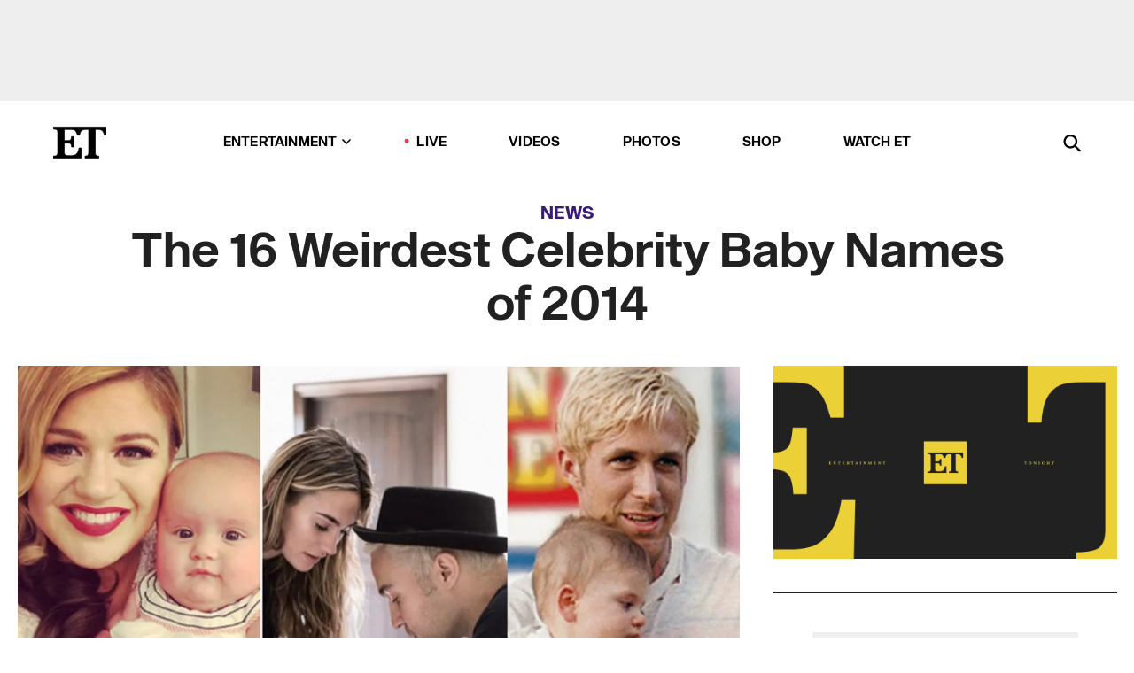

--- FILE ---
content_type: text/html; charset=utf-8
request_url: https://www.etonline.com/news/155341_weirdest_baby_names_2014
body_size: 16037
content:
<!DOCTYPE html><html lang="en"><head><meta charSet="utf-8" data-next-head=""/><meta name="viewport" content="width=device-width" data-next-head=""/><link rel="dns-prefetch" href="//global.ketchcdn.com" data-next-head=""/><link rel="dns-prefetch" href="//cdn.privacy.paramount.com" data-next-head=""/><script type="text/javascript" data-next-head="">
          !function() {
            window.semaphore = window.semaphore || [];
            window.ketch = function() {
              window.semaphore.push(arguments)
            };
            var e = document.createElement("script");
            e.type = "text/javascript";
            e.src = "https://global.ketchcdn.com/web/v3/config/cbs_media_ventures/etonline/boot.js";
            e.async = 1;
            document.getElementsByTagName("head")[0].appendChild(e);
          }();
          </script><script type="text/javascript" data-next-head="">
          (function(a){
            var w=window,b='cbsoptanon',q='cmd',r='config';
            w[b] = w[b] ? w[b] : {};
            w[b][q] = w[b][q] ? w[b][q] : [];
            w[b][r] = w[b][r] ? w[b][r] : [];
            
            a.forEach(function(z){
              w[b][z] = w[b][z] || function(){
                var c=arguments;
                w[b][q].push(function(){
                  w[b][z].apply(w[b],c);
                })
              }
            });
          })(["onScriptsReady","onAdsReady"]);
          </script><script async="" id="optanon-request" type="text/javascript" src="//cdn.privacy.paramount.com/dist/optanon-v2.0.0.js" data-next-head=""></script><link rel="amphtml" href="https://www.etonline.com/news/155341_weirdest_baby_names_2014?amp" data-next-head=""/><meta itemProp="image" content="https://www.etonline.com/sites/default/files/styles/1280x720/public/images/2014-12/640_weird_baby_names_split.jpg" data-next-head=""/><meta itemProp="name" content="The 16 Weirdest Celebrity Baby Names of 2014" data-next-head=""/><meta name="apple-mobile-web-app-capable" content="yes" data-next-head=""/><meta name="google-site-verification" content="hKpIt34FKZ_qMU81xUdLUw2YzuyZY1pS76p0622Hc7w" data-next-head=""/><meta property="og:image:alt" content="The 16 Weirdest Celebrity Baby Names of 2014" data-next-head=""/><title data-next-head="">The 16 Weirdest Celebrity Baby Names of 2014 | Entertainment Tonight</title><meta name="description" content="Celebs just don&#x27;t even know what to call their kids anymore." data-next-head=""/><meta property="og:description" content="Celebs just don&#x27;t even know what to call their kids anymore." data-next-head=""/><meta name="twitter:description" content="Celebs just don&#x27;t even know what to call their kids anymore." data-next-head=""/><meta name="title" content="The 16 Weirdest Celebrity Baby Names of 2014 | Entertainment Tonight" data-next-head=""/><meta property="og:title" content="The 16 Weirdest Celebrity Baby Names of 2014" data-next-head=""/><meta property="og:site_name" content="Entertainment Tonight" data-next-head=""/><meta property="og:url" content="https://www.etonline.com/news/155341_weirdest_baby_names_2014" data-next-head=""/><meta property="og:image" content="https://www.etonline.com/sites/default/files/styles/1280x720/public/images/2014-12/640_weird_baby_names_split.jpg" data-next-head=""/><meta property="og:image:width" content="1280" data-next-head=""/><meta property="og:image:height" content="720" data-next-head=""/><meta property="og:type" content="Article" data-next-head=""/><meta name="twitter:title" content="The 16 Weirdest Celebrity Baby Names of 2014" data-next-head=""/><meta name="twitter:site" content="@etnow" data-next-head=""/><meta name="twitter:site:id" content="23603092" data-next-head=""/><meta name="twitter:url" content="https://www.etonline.com/news/155341_weirdest_baby_names_2014" data-next-head=""/><meta name="twitter:card" content="summary_large_image" data-next-head=""/><meta name="twitter:image" content="https://www.etonline.com/sites/default/files/styles/1280x720/public/images/2014-12/640_weird_baby_names_split.jpg" data-next-head=""/><meta name="twitter:image:width" content="1280" data-next-head=""/><meta name="twitter:image:height" content="720" data-next-head=""/><meta property="fb:pages" content="106843036179" data-next-head=""/><meta property="fb:admins" content="3111204" data-next-head=""/><meta property="fb:app_id" content="145337045558621" data-next-head=""/><meta name="article:opinion" content="false" data-next-head=""/><link rel="canonical" href="https://www.etonline.com/news/155341_weirdest_baby_names_2014" data-next-head=""/><meta name="keywords" content="Entertainment Tonight, News, , Ryan Gosling, Pete Wentz, Kelly Clarkson" data-next-head=""/><meta name="robots" content="index" data-next-head=""/><meta name="robots" content="follow" data-next-head=""/><meta name="robots" content="max-image-preview:large" data-next-head=""/><link rel="alternate" type="application/rss+xml" href="https://www.etonline.com/news/rss" data-next-head=""/><script type="application/ld+json" data-next-head="">{"@context":"http://schema.org","@type":"NewsArticle","articleSection":"News","author":[{"name":"Alex Ungerman","@type":"Person","url":null}],"dateModified":"2014-12-17T17:33:00-0800","datePublished":"2014-12-17T17:33:00-0800","description":"Celebs just don't even know what to call their kids anymore.","headline":"The 16 Weirdest Celebrity Baby Names of 2014","keywords":["Ryan Gosling","Pete Wentz","Kelly Clarkson","News"],"mainEntityOfPage":{"@type":"WebPage","@id":"https://www.etonline.com/news/155341_weirdest_baby_names_2014","name":"The 16 Weirdest Celebrity Baby Names of 2014","url":"https://www.etonline.com/news/155341_weirdest_baby_names_2014"},"name":"Entertainment Tonight","publisher":{"name":"Entertainment Tonight","@type":"Organization","url":"https://www.etonline.com","sameAs":["https://www.facebook.com/EntertainmentTonight","https://www.instagram.com/entertainmenttonight/","https://twitter.com/etnow","https://www.youtube.com/entertainmenttonight","https://en.wikipedia.org/wiki/Entertainment_Tonight"],"logo":{"@type":"ImageObject","url":"https://www.etonline.com/themes/custom/et/logo.png","width":"152","height":"152"}},"url":"https://www.etonline.com/news/155341_weirdest_baby_names_2014","image":{"@context":"https://schema.org","@type":"ImageObject","url":"https://www.etonline.com/sites/default/files/styles/1280x720/public/images/2014-12/640_weird_baby_names_split.jpg","height":720,"width":1280,"thumbnailUrl":"https://www.etonline.com/sites/default/files/styles/1280x720/public/images/2014-12/640_weird_baby_names_split.jpg?width=753"},"associatedMedia":{"@context":"https://schema.org","@type":"ImageObject","url":"https://www.etonline.com/sites/default/files/styles/1280x720/public/images/2014-12/640_weird_baby_names_split.jpg","height":720,"width":1280,"thumbnailUrl":"https://www.etonline.com/sites/default/files/styles/1280x720/public/images/2014-12/640_weird_baby_names_split.jpg?width=753"},"itemListElement":[]}</script><link rel="preload" as="image" imageSrcSet="https://www.etonline.com/sites/default/files/styles/1280x720/public/images/2014-12/640_weird_baby_names_split.jpg?width=1024&amp;quality=80 1x" data-next-head=""/><meta charSet="utf-8"/><meta http-equiv="content-language" content="en_US"/><link rel="dns-prefetch" href="//cdn.cookielaw.org"/><link rel="dns-prefetch" href="//cdn.privacy.paramount.com"/><link rel="apple-touch-icon" sizes="57x57" href="/img/favicons/apple-icon-57x57.png"/><link rel="apple-touch-icon" sizes="60x60" href="/img/favicons/apple-icon-60x60.png"/><link rel="apple-touch-icon" sizes="72x72" href="/img/favicons/apple-icon-72x72.png"/><link rel="apple-touch-icon" sizes="76x76" href="/img/favicons/apple-icon-76x76.png"/><link rel="apple-touch-icon" sizes="114x114" href="/img/favicons/apple-icon-114x114.png"/><link rel="apple-touch-icon" sizes="120x120" href="/img/favicons/apple-icon-120x120.png"/><link rel="apple-touch-icon" sizes="144x144" href="/img/favicons/apple-icon-144x144.png"/><link rel="apple-touch-icon" sizes="152x152" href="/img/favicons/apple-icon-152x152.png"/><link rel="apple-touch-icon" sizes="180x180" href="/img/favicons/apple-icon-180x180.png"/><link rel="icon" type="image/png" sizes="192x192" href="/img/favicons/android-icon-192x192.png"/><link rel="icon" type="image/png" sizes="32x32" href="/img/favicons/favicon-32x32.png"/><link rel="icon" type="image/png" sizes="96x96" href="/img/favicons/favicon-96x96.png"/><link rel="icon" type="image/png" sizes="16x16" href="/img/favicons/favicon-16x16.png"/><link rel="shortcut icon" type="image/x-icon" href="/favicon.ico"/><meta name="msapplication-TileImage" content="/img/favicons/ms-icon-144x144.png"/><link rel="preconnect" href="https://www.etonline.com"/><link rel="preload" href="/fonts/sequel_sans/sequelsans-bookbody-webfont.woff2" as="font" type="font/woff2" crossorigin="true"/><link rel="preload" href="/fonts/sequel_sans/sequelsans-semiboldhead-webfont.woff2" as="font" type="font/woff2" crossorigin="true"/><link rel="preload" href="/fonts/sequel_sans/sequelsans-boldhead-webfont.woff2" as="font" type="font/woff2" crossorigin="true"/><link rel="preload" href="/fonts/sequel_sans/sequelsans-lightbody-webfont.woff2" as="font" type="font/woff2" crossorigin="true"/><link rel="preload" href="/fonts/sequel_sans/sequelsans-lighthead-webfont.woff2" as="font" type="font/woff2" crossorigin="true"/><link rel="preload" href="/fonts/sequel_sans/sequelsans-bookhead-webfont.woff2" as="font" type="font/woff2" crossorigin="true"/><link rel="preload" href="/fonts/sequel_sans/sequelsans-semiboldbody-webfont.woff2" as="font" type="font/woff2" crossorigin="true"/><link rel="preload" href="/fonts/sequel_sans/sequelsans-romanbody-webfont.woff2" as="font" type="font/woff2" crossorigin="true"/><link rel="preload" href="/fonts/sequel_sans/sequelsans-boldbody-webfont.woff2" as="font" type="font/woff2" crossorigin="true"/><link rel="preload" href="/fonts/sequel_sans/sequelsans-mediumbody-webfont.woff2" as="font" type="font/woff2" crossorigin="true"/><link rel="preload" href="/fonts/sequel_sans/sequelsans-mediumhead-webfont.woff2" as="font" type="font/woff2" crossorigin="true"/><meta property="fb:app_id" content="145337045558621"/><meta property="fb:admins" content="3111204"/><meta property="fb:pages" content="106843036179"/><meta property="og:site_name" content="Entertainment Tonight"/><meta name="twitter:site" content="@etnow"/><meta name="twitter:site:id" content="23603092"/><meta name="twitter:creator" content="@etnow"/><link rel="manifest" crossorigin="use-credentials" href="/manifest.json"/><meta name="theme-color" content="#fff"/><meta name="msapplication-TileColor" content="#fd005b"/><noscript><style>.submenu-with-subqueue, .submenu { display: block !important; }</style></noscript><script id="utag-isSPA">var utag_data = window.utag_data || {}; window.utag_data.isSPA = true;</script><link rel="preload" href="/_next/static/css/bf2a48180e14e611.css" as="style"/><link rel="stylesheet" href="/_next/static/css/bf2a48180e14e611.css" data-n-g=""/><noscript data-n-css=""></noscript><script defer="" nomodule="" src="/_next/static/chunks/polyfills-42372ed130431b0a.js"></script><script defer="" src="/_next/static/chunks/8540.f946d41e093433bd.js"></script><script defer="" src="/_next/static/chunks/7469.a65441ba8e2ae64e.js"></script><script defer="" src="/_next/static/chunks/672.6413559a4c0374ce.js"></script><script defer="" src="/_next/static/chunks/03890d9e-c7dc52b197fe5cc0.js"></script><script defer="" src="/_next/static/chunks/1219-3eb675ecd2a73cd0.js"></script><script defer="" src="/_next/static/chunks/4226.ae1ade28a68c7c8b.js"></script><script defer="" src="/_next/static/chunks/8827-dfdf2947beb6464a.js"></script><script defer="" src="/_next/static/chunks/7048.fd77181949919180.js"></script><script defer="" src="/_next/static/chunks/8136.5343d2a85aad5859.js"></script><script defer="" src="/_next/static/chunks/9428.35e8e5b42b93cdee.js"></script><script src="/_next/static/chunks/webpack-663b78308d75e97a.js" defer=""></script><script src="/_next/static/chunks/framework-97862ef36bc4065f.js" defer=""></script><script src="/_next/static/chunks/main-f47cad7d2440de01.js" defer=""></script><script src="/_next/static/chunks/pages/_app-81c29bc07b709f21.js" defer=""></script><script src="/_next/static/chunks/8220-8c3b7d4a24781c26.js" defer=""></script><script src="/_next/static/chunks/6960-ed4ab36c865fd8f9.js" defer=""></script><script src="/_next/static/chunks/2774-ee8e425e4d9db610.js" defer=""></script><script src="/_next/static/chunks/4899-60702dea61a0f3e4.js" defer=""></script><script src="/_next/static/chunks/1669-52bf1806a1916c32.js" defer=""></script><script src="/_next/static/chunks/6720-4af53b8a0f1951a1.js" defer=""></script><script src="/_next/static/chunks/6982-8aad6155a7045f30.js" defer=""></script><script src="/_next/static/chunks/9682-4863a7dbb922173d.js" defer=""></script><script src="/_next/static/chunks/8185-107f9c12e2ef66ab.js" defer=""></script><script src="/_next/static/chunks/6612-0c458567c00d72e0.js" defer=""></script><script src="/_next/static/chunks/pages/%5B...alias%5D-88596a302b6f125d.js" defer=""></script><script src="/_next/static/etonline/_buildManifest.js" defer=""></script><script src="/_next/static/etonline/_ssgManifest.js" defer=""></script></head><body class="skybox-auto-collapse"><div id="__next"><div class="page--article"><div class="main-menu__sticky" style="top:0px"><div class="header__wrapper "><div id="sticky-banner"><div data-ad-ref="mobile-omni-skybox-plus-sticky" class="bidbarrel-ad skybox-closeBtn skybox-collapseBtn skybox-videoStop"></div><div class="omni-skybox-plus-stick-placeholder"></div></div><div data-ad-ref="intromercial"></div><header id="header" class="header affix-top"><div class="header__container " style="transform:translateY(0px)"><div class="header__main"><div class="header__column-left"><a href="/" aria-label="ET Online Homepage" class="header__logo"><svg viewBox="0 0 87 51"><path d="M86.989 0l-44.65.002L0 0v3.451c2.23 0 3.879.235 4.946.7 1.066.464 1.745 1.101 2.034 1.917.29.818.432 1.951.432 3.406v32.048c0 2.207-.45 3.761-1.355 4.663-.902.902-2.92 1.354-6.048 1.356V51h45.863V34.224h-3.53c-.598 3.882-1.654 6.735-3.164 8.56-1.512 1.82-3.048 2.951-4.61 3.387-1.612.443-3.278.664-4.95.658h-4.1c-1.832 0-3.242-.137-4.234-.415-.992-.276-1.706-.723-2.143-1.343-.467-.688-.746-1.484-.81-2.313-.1-.928-.15-2.394-.15-4.4V26.37h5.267c1.792 0 3.105.152 3.97.449.86.3 1.55.951 1.897 1.791.403.895.657 2.275.756 4.158h3.463V15.8H29.92c-.126 1.881-.364 3.263-.716 4.138-.311.845-.988 1.506-1.843 1.791-.875.317-2.206.472-3.989.47h-5.19V4.177h9.56c2.539 0 4.437.145 5.696.436 1.26.29 2.402 1.066 3.425 2.33 1.016 1.266 1.913 3.366 2.69 6.3l3.997.035c.15-3.159.758-4.29 1.824-5.807 1.067-1.519 2.303-2.449 3.707-2.785 1.404-.335 3.174-.509 5.306-.509H58.1v37.346c0 2.207-.452 3.761-1.358 4.663-.894.897-1.469 1.356-4.606 1.356V51h22.683v-3.453c-2.133 0-2.296-.225-3.404-.672-1.103-.448-1.8-1.085-2.103-1.9-.302-.814-.45-1.96-.45-3.438V4.176h4.765c1.437-.024 2.868.156 4.258.529 1.23.351 2.378 1.28 3.441 2.781 1.066 1.503 1.765 2.63 2.093 5.79H87" mask="url(#prefix__b)"></path></svg></a></div><nav class="header__column-center "><ul class="main-menu"><li class="main-menu__item main-menu__item--entertainment main-menu__item--submenu-closed"><a href="/news" class="main-menu__link dropdown-toggle" data-toggle="dropdown" aria-expanded="false">Entertainment<svg width="10" height="6" viewBox="0 0 10 6" aria-hidden="true"><path fill="none" fill-rule="evenodd" stroke-linecap="round" stroke-width="1.5" d="M9 1L5 5 1 1"></path></svg></a><div style="height:60rem" class="submenu-with-subqueue main-menu__submenu-with-subqueue"><div class="submenu-with-subqueue__scrollable main-menu__submenu-with-subqueue__scrollable"><ul class="main-menu__submenu submenu"><li class="main-menu__item main-menu__item--latestvideos submenu__item main-menu__submenu__item"><a href="/video" class="main-menu__link main-menu__submenu__link submenu__link">Latest Videos</a></li><li class="main-menu__item main-menu__item--articles submenu__item main-menu__submenu__item"><a href="/news" class="main-menu__link main-menu__submenu__link submenu__link">Articles</a></li><li class="main-menu__item main-menu__item--tv submenu__item main-menu__submenu__item"><a href="/latest/tv" class="main-menu__link main-menu__submenu__link submenu__link">TV</a></li><li class="main-menu__item main-menu__item--etvaultunlocked submenu__item main-menu__submenu__item"><a href="/latest/news/et-vault-unlocked" class="main-menu__link main-menu__submenu__link submenu__link">ET Vault Unlocked</a></li><li class="main-menu__item main-menu__item--music submenu__item main-menu__submenu__item"><a href="/latest/music" class="main-menu__link main-menu__submenu__link submenu__link">Music</a></li><li class="main-menu__item main-menu__item--awards submenu__item main-menu__submenu__item"><a href="/latest/awards" class="main-menu__link main-menu__submenu__link submenu__link">Awards</a></li><li class="main-menu__item main-menu__item--movies submenu__item main-menu__submenu__item"><a href="/latest/movies" class="main-menu__link main-menu__submenu__link submenu__link">Movies</a></li><li class="main-menu__item main-menu__item--newsletter submenu__item main-menu__submenu__item"><a href="https://www.etonline.com/newsletters" class="main-menu__link main-menu__submenu__link submenu__link">Newsletter</a></li><button class="main-menu__mobile-close-button submenu-with-subqueue__mobile-close-button"><span class="sr-only">Close Menu</span><div></div></button></ul></div></div></li><li class="main-menu__item main-menu__item--live "><span class="live-flag__circle live-flag__circle--pulse"></span><a href="/live" class="main-menu__link">LIVE</a></li><li class="main-menu__item main-menu__item--videos "><a href="/video" class="main-menu__link" target="_self">Videos</a></li><li class="main-menu__item main-menu__item--photos"><a href="/gallery" class="main-menu__link">Photos</a></li><li class="main-menu__item main-menu__item--shop "><a href="/shop" class="main-menu__link">Shop</a></li><li class="main-menu__item main-menu__item--watchet "><a href="/showfinder" class="main-menu__link" target="_blank">Watch ET</a></li></ul></nav><div class="header__column-right"><div class="header__search" aria-labelledby="open-dialog-label"><div class="header__page-mask hide"></div><form class="header__search-form hide" action="/search" method="get" accept-charset="UTF-8" role="dialog" aria-modal="true" aria-labelledby="dialog-label"><button type="submit" class="header__search-form__search-icon"><span id="dialog-label" class="sr-only">Search</span><div></div></button><input id="header-search-input" class="header__search-form__input" title="Enter the terms you wish to search for." placeholder="Search" type="search" name="keywords" size="15" maxLength="128" tabindex="-1" value=""/><button id="header-search-close" type="button" class="header__search-form__button header__search-form__button--close"><span class="sr-only">Close Form</span><div></div></button></form><button type="button" class="header__search-form__button header__search-form__button--open"><span id="open-dialog-label" class="sr-only">Open Search Form</span><div></div></button></div></div></div></div></header></div></div><div class="wrap-site"><main><div class="content article news"><div class="top-container"><div class="content__category"><a href="/news">News</a></div><h1 class="content__title">The 16 Weirdest Celebrity Baby Names of 2014</h1></div><div class="site-bg article-columns"><div class="article-column article-column--left"><div class="content__header-img centered"><div class="content__header-img-wrapper"><div class="content__header-img-wrap"><picture><source media="(max-width: 375px)" srcSet="https://www.etonline.com/sites/default/files/styles/1280x720/public/images/2014-12/640_weird_baby_names_split.jpg"/><div class="img-full "><span style="box-sizing:border-box;display:inline-block;overflow:hidden;width:initial;height:initial;background:none;opacity:1;border:0;margin:0;padding:0;position:relative;max-width:100%"><span style="box-sizing:border-box;display:block;width:initial;height:initial;background:none;opacity:1;border:0;margin:0;padding:0;max-width:100%"><img style="display:block;max-width:100%;width:initial;height:initial;background:none;opacity:1;border:0;margin:0;padding:0" alt="" aria-hidden="true" src="data:image/svg+xml,%3csvg%20xmlns=%27http://www.w3.org/2000/svg%27%20version=%271.1%27%20width=%271280%27%20height=%27720%27/%3e"/></span><img srcSet="https://www.etonline.com/sites/default/files/styles/1280x720/public/images/2014-12/640_weird_baby_names_split.jpg?width=1024&amp;quality=80 1x" src="https://www.etonline.com/sites/default/files/styles/1280x720/public/images/2014-12/640_weird_baby_names_split.jpg?width=1024&amp;quality=80" decoding="async" data-nimg="intrinsic" style="position:absolute;top:0;left:0;bottom:0;right:0;box-sizing:border-box;padding:0;border:none;margin:auto;display:block;width:0;height:0;min-width:100%;max-width:100%;min-height:100%;max-height:100%;background-size:cover;background-position:0% 0%;filter:blur(20px);background-image:url(&quot;https://www.etonline.com/sites/default/files/styles/1280x720/public/images/2014-12/640_weird_baby_names_split.jpg?blur=50&amp;width=2&quot;)"/><noscript><img loading="eager" decoding="async" data-nimg="intrinsic" style="position:absolute;top:0;left:0;bottom:0;right:0;box-sizing:border-box;padding:0;border:none;margin:auto;display:block;width:0;height:0;min-width:100%;max-width:100%;min-height:100%;max-height:100%" srcSet="https://www.etonline.com/sites/default/files/styles/1280x720/public/images/2014-12/640_weird_baby_names_split.jpg?width=1024&amp;quality=80 1x" src="https://www.etonline.com/sites/default/files/styles/1280x720/public/images/2014-12/640_weird_baby_names_split.jpg?width=1024&amp;quality=80"/></noscript></span></div></picture></div><div class="content__header-img-caption-wrap"><span class="content__header-image-credit">Instagram</span></div></div></div><div class="content__body"><div class="content__byline"><div class="content__byline-author">By<!-- --> <!-- -->Alex Ungerman</div><div class="content__byline-date"><div>Published: <!-- -->5:33 PM PST, December 17, 2014</div></div><div class="content__share expanded"><div class="share_social-btn-parent"><div class="share__btn-group"><span class="social-tooltip is-hidden undefined"></span><div><div style="border:0;clip:rect(0 0 0 0);height:1px;margin:-1px;overflow:hidden;white-space:nowrap;padding:0;width:1px;position:absolute" role="log" aria-live="assertive"></div><div style="border:0;clip:rect(0 0 0 0);height:1px;margin:-1px;overflow:hidden;white-space:nowrap;padding:0;width:1px;position:absolute" role="log" aria-live="assertive"></div><div style="border:0;clip:rect(0 0 0 0);height:1px;margin:-1px;overflow:hidden;white-space:nowrap;padding:0;width:1px;position:absolute" role="log" aria-live="polite"></div><div style="border:0;clip:rect(0 0 0 0);height:1px;margin:-1px;overflow:hidden;white-space:nowrap;padding:0;width:1px;position:absolute" role="log" aria-live="polite"></div></div><button type="button" class="share__social-btn share__social-btn--facebook" aria-label="Share The 16 Weirdest Celebrity Baby Names of 2014 to Facebook"><div></div></button><button type="button" class="share__social-btn share__social-btn--twitter" aria-label="Share The 16 Weirdest Celebrity Baby Names of 2014 to Twitter"><div></div></button><button type="button" class="share__social-btn share__social-btn--reddit" aria-label="Share The 16 Weirdest Celebrity Baby Names of 2014 to Reddit"><div></div></button><button type="button" class="share__social-btn share__social-btn--flipboard" aria-label="Share The 16 Weirdest Celebrity Baby Names of 2014 to Flipboard"><div></div></button><button type="button" class="share__social-btn share__social-btn--link" aria-label="Copy link to Clipboard"><div></div></button><button type="button" class="share__social-btn share__social-btn--share" aria-label="Native Share"><div></div></button></div></div></div></div><h2 class="content__subheading">Celebs just don&#x27;t even know what to call their kids anymore.</h2><div class="content__body-main"><div class="ctd-body"><div data-ad-ref="mobile-incontent-social" class="mobile-incontent-social bidbarrel-ad" aria-hidden="true"></div><p><span>Celebs just don't even know what to call their kids anymore.</span></p><p><span>2014 brought us a plethora of adorable celebrity babies-- with names that gave us pause. Now, to be clear, there is NOTHING WRONG with these bundles of joy, we're just saying their famous parents got a little... creative when deciding what to call them.</span></p><div data-ad-ref="mobile-flex-plus-middle" class="bidbarrel-ad"></div><p><a href="http://www.etonline.com/news/129535_You_Named_Your_Kid_What_Bizarre_Baby_Names/" target="_blank"><br>Photos: You Named Your Kid What?! Bizarre Baby Names<br></a></p><p><span>OH BOY, the creativity. Let's call out the most weird AF celebrity baby names we saw this year.</span></p><p><a href="http://www.etonline.com/news/152186_19_words_your_kids_use_and_you_don_t_understand_explainedfinally/" target="_blank">News: And Don&rsquo;t Forget About All the Weird AF Things Your Kids Are Saying Now</a></p><p><strong><br/><span>1. Marlowe Monroe (Jenna von Oy + Brad Betcher)</span><br/></strong></p><div data-ad-ref="mpu-flex-inc" data-incremental="1" class="bidbarrel-ad"></div><div data-ad-ref="mobile-flex-plus-inc" data-incremental="1" class="bidbarrel-ad"></div><p><span>Admit it. If </span><em><span>Drunk History</span></em><span> makes a Marilyn Monroe episode, THIS IS HOW THE HAMMERED COMEDIAN WILL SAY HER NAME.</span></p><p><strong><br/><span>2. Wyatt Isabelle (Mila Kunis + Ashton Kutcher)</span><br/></strong></p><p><span>This is NOT because Wyatt is traditionally a boy&rsquo;s name (normativity is lame!). Wyatt and Isabelle (or rather, Isabella) are just so trendy right now. The only thing Ashton and Mila are guilty of is not looking past the first page of a baby name search engine.</span></p><div data-ad-ref="mpu-flex-inc" data-incremental="2" class="bidbarrel-ad"></div><div data-ad-ref="mobile-flex-plus-inc" data-incremental="2" class="bidbarrel-ad"></div><p><a href="http://www.etonline.com/news/152043_the_real_photo_of_mila_kunis_and_ashton_kutcher_daughter_wyatt/" target="_blank"><br>Video: Can You Guess Which Baby Is Ashton Kutcher and Mila Kunis' Daughter?<br></a></p><p><strong><br/><span>3. Briar Rose (Rachel Bilson + Hayden Christensen)</span><br/><span> </span></strong></p><p><span>If you want to name your daughter Sleeping Beauty without naming her Sleeping Beauty, it's either this or Aurora.</span></p><p><strong><br/><span>4. Sunday Molly (Mike Myers + Kelly Myers)</span><br/><span> </span></strong></p><div data-ad-ref="mpu-flex-inc" data-incremental="3" class="bidbarrel-ad"></div><div data-ad-ref="mobile-flex-plus-inc" data-incremental="3" class="bidbarrel-ad"></div><p><span>Mike Myers said on</span><em><span> David Letterman</span></em><span>, "Me and my wife Kelly hate Sundays," and they named their baby in hopes of turning that around. This is a sweet thought if you don't really think about it -- you are putting the onus of reshaping a longheld worldview onto an newborn. That's how resentment happens! Plus, as Dave pointed out, "That sounds like a song from the '60s."</span></p><p><strong><br/><span>5. River Rose (Kelly Clarkson + Brandon Blackstock)</span><br/><span>  </span></strong></p><p><span>"Dear Mom, I know "My Life Would Suck Without You, " but I can&rsquo;t "Breakaway" from the fact that my very naturey name is all "Because Of You. " It&rsquo;s fine though, because I still love you and I know I&rsquo;ll be "Stronger" for it."</span></p><p><a href="http://www.etonline.com/music/154720_flashback_10_years_ago_kelly_clarkson_rocked_out_on_since_u_been_gone_video_set/" target="_blank"><br>Flashback: 10 Years Ago, Kelly Clarkson Rocked Out On 'Since U Been Gone' Video Set<br></a></p><div data-ad-ref="mpu-flex-inc" data-incremental="4" class="bidbarrel-ad"></div><div data-ad-ref="mobile-flex-plus-inc" data-incremental="4" class="bidbarrel-ad"></div><p><strong><br/><span>6. Apollo Bowie Flynn (Gwen Stefani + Gavin Rossdale)</span><br/><span>  </span></strong></p><p><span>Giving your kid a lot of names to work with is probably good call -- it lets them take the power back and choose how to be identified as they grow up. But you have to throw something easy and/or boring in there, in case Bowie feels more like a Barry.</span></p><p><strong><br/><span>7. Summer Rain (Christina Aguilera + Matthew Rutler)</span><br/><span>  </span></strong></p><p><span>You are beautiful, no matter what your name.</span></p><div data-ad-ref="mpu-flex-inc" data-incremental="5" class="bidbarrel-ad"></div><div data-ad-ref="mobile-flex-plus-inc" data-incremental="5" class="bidbarrel-ad"></div><p><a href="http://www.etonline.com/news/155132_jessica_biel_shows_off_baby_bump_baggy_gray_jumpsuit/" target="_blank"><br>News: Jessica Biel Shows Off Possible Baby Bump in Baggy Gray Jumpsuit<br></a></p><p><strong><br/><span>8. Saint Lazslo (Pete Wentz + Meagan Camper)</span><br/><span>  </span></strong></p><p><span>The silver lining here is now at least little Lazlo's brother, Pete's other kid Bronx Mowgli, will have someone to share solace with in the cruel, cruel elementary school lunch rooms.</span></p><p><strong><br/><span>9. Buzz Michelangelo (Tom Fletcher + Giovanna Fletcher)</span><br/><span>  </span></strong></p><div data-ad-ref="mpu-flex-inc" data-incremental="6" class="bidbarrel-ad"></div><div data-ad-ref="mobile-flex-plus-inc" data-incremental="6" class="bidbarrel-ad"></div><p><span>Renaissance painter and space guy? </span><em><span>Teenage Mutant Ninja Turtles</span></em><span> and </span><em><span>Toy Story</span></em><span>? This name lacks thematic consistency.</span></p><p><strong><br/><span>10. Sid Biggs (Jason Biggs + Jenny Mollen)</span><br/><span>  </span></strong></p><p><span>Speaking of Toy Story, OF COURSE Jason Biggs would give his son the villain&rsquo;s name. To be honest, we expected much worse from the guy who said </span><a href="http://www.etonline.com/fashion/149919_tara_reid_shows_off_her_ridiculously_tiny_bikini_bottoms/" target="_blank">this</a><span> about his former co-star, </span><a href="http://www.etonline.com/news/148569_jason_biggs_apologizes_for_tweeting_insensitive_malaysia_airlines_joke/" target="_blank">this</a><span> about the Malaysia Airlines tragedy, and </span><a href="http://www.etonline.com/tv/146611_jason_biggs_jokes_about_dead_bachelorette_contestant_eric_hill/" target="_blank">THIS</a><span> about a deceased TV star.</span></p><p><strong><br/><span>11. Bodhi Ransom (Megan Fox + Brian Austin Green)</span><br/><span>  </span></strong></p><div data-ad-ref="mpu-flex-inc" data-incremental="7" class="bidbarrel-ad"></div><div data-ad-ref="mobile-flex-plus-inc" data-incremental="7" class="bidbarrel-ad"></div><p><span>Call us old fashioned, but we just don't think it's a good idea to name your kid Ransom.</span></p><p><strong><br/><span>12. Esmerelda Amanda (Ryan Gosling + Eva Mendes)</span><br/><span>  </span></strong></p><figure class="shortcode shortcode-image content-in"><figcaption class="content-in"><span class="shortcode-image__credit">Focus Features</span></figcaption></figure><p><span>Ryan Gosling had a baby without you and then named it after a Disney character without consulting you.</span></p><div data-ad-ref="mpu-flex-inc" data-incremental="8" class="bidbarrel-ad"></div><div data-ad-ref="mobile-flex-plus-inc" data-incremental="8" class="bidbarrel-ad"></div><p><strong><br/><span>13. Royal Reign (Lil' Kim + Papers)</span><br/><span>  </span></strong></p><p><span>Take THAT, Prince George of Cambridge!</span></p><p><a href="http://www.etonline.com/news/155168_prince_georges_christmas_photos_are_here/" target="_blank"><br>Stop Everything! Prince George's Official Christmas Photos Are Adorable<br></a></p><p><strong><br/><span>14. Titan Jewell (Kelly Rowland + Timothy Witherspoon)</span><br/><span>  </span></strong></p><div data-ad-ref="mpu-flex-inc" data-incremental="9" class="bidbarrel-ad"></div><div data-ad-ref="mobile-flex-plus-inc" data-incremental="9" class="bidbarrel-ad"></div><p><span>This sounds less like a baby name, and more like the rock on North West's future wedding ring.</span></p><p><strong><br/><span>15. Jane Kimmel (Jimmy Kimmel + Molly McNearney)</span><br/><span>  </span></strong></p><p><span>Sorry Jimmy, but you can't buck the trend by having a totally normal, classic name for your wonderful new daughter. You make the list because you didn't PLAY THE GAME.</span></p><p><strong><br/><span>16. Megaa Omari Grandberry (Omarion + Apryl Jones)</span><br/><span>  </span></strong></p><div data-ad-ref="mpu-flex-inc" data-incremental="10" class="bidbarrel-ad"></div><div data-ad-ref="mobile-flex-plus-inc" data-incremental="10" class="bidbarrel-ad"></div><p><span>Oh man... if you are going to give your kid a weird name, this is the way to do it. This might be the coolest name ever given. Megaa Omari is the baby name by which all baby names from now on should be judged.</span></p><p><span>Children are a gift, people. If you want to call that gift Saint Lazslo, that&rsquo;s your prerogative.</span></p><p><span>In the meantime, here are tips from  </span><em><span>Lucky</span></em><span> magazine editor-in-chief Eva Chen on maintaining flawless style while pregnant.</span></p></div></div><div class="content__tags"><h3>Tags:</h3><ul><li class=""><a href="https://www.etonline.com/latest/people/ryan-gosling " aria-label="Visit Ryan Gosling">Ryan Gosling</a></li><li class=""><a href="https://www.etonline.com/latest/people/pete-wentz " aria-label="Visit Pete Wentz">Pete Wentz</a></li><li class=""><a href="https://www.etonline.com/latest/people/kelly-clarkson " aria-label="Visit Kelly Clarkson">Kelly Clarkson</a></li></ul></div><div class="content__spacer"></div></div></div><div id="right-rail" class="side-rail right-rail"><div style="top:49px;position:sticky"><div class="right-rail__content "><div class="siderail-player"><div class="siderail-player__inner " style="top:0px"></div></div><div data-ad-ref="mpu-plus-top" class="bidbarrel-ad"><div class="skeleton__ad"></div></div></div></div></div></div><div id="taboola-below-article-thumbnails"></div></div></main><footer class="footer"><div class="footer__primary"><div class="footer__primary-content"><div class="footer__menu"><div></div></div><div class="footer__menu"><h2>Browse</h2><nav role="navigation" aria-label="Browse"><ul class="menu"><li class="menu__item"><a href="/news" class="menu__link toolbar-icon toolbar-icon-menu-link-content:e016a034-2376-4845-9dbe-489e7c619815">News</a></li><li class="menu__item"><a href="/video" class="menu__link toolbar-icon toolbar-icon-menu-link-content:3c60f1bc-e4a6-41c2-8a90-a2dfb54daf39">Video</a></li><li class="menu__item"><a href="/gallery" class="menu__link toolbar-icon toolbar-icon-menu-link-content:b39559f7-55ab-4d9f-b05d-fb4e2fd6931b">Photos</a></li><li class="menu__item"><a href="/movies" class="menu__link toolbar-icon toolbar-icon-menu-link-content:cf6f7581-90a1-437f-8138-f6901226355d">Movies</a></li><li class="menu__item"><a href="/tv" class="menu__link toolbar-icon toolbar-icon-menu-link-content:a1ea9019-c6e3-4d5d-90f4-37cd479c926d">TV</a></li><li class="menu__item"><a href="/awards" class="menu__link toolbar-icon toolbar-icon-menu-link-content:a3fa9e95-2f16-4867-8712-6edcff8b127d">Awards</a></li><li class="menu__item"><a href="/music" class="menu__link toolbar-icon toolbar-icon-menu-link-content:7cf99fdf-86dc-4e77-b1ed-67faea7bca65">Music</a></li><li class="menu__item"><a href="/shop" class="menu__link  toolbar-icon toolbar-icon-menu-link-content:50c55667-7599-43f3-96c5-522156418cd6">Shop</a></li><li class="menu__item"><a href="/newsletters" class="menu__link toolbar-icon toolbar-icon-menu-link-content:e471b310-4827-47d4-9c70-76fdea54fee2">Newsletters</a></li></ul></nav></div><div class="footer__menu"><h2>Connect</h2><nav role="navigation" aria-label="Connect"><ul class="menu"><li class="menu__item"><a href="https://www.facebook.com/EntertainmentTonight" class="menu__link  toolbar-icon toolbar-icon-menu-link-content:64ee64dc-128a-4732-a1e4-72da59a10b6e" rel="noopener noreferrer" target="_blank">Facebook</a></li><li class="menu__item"><a href="https://instagram.com/entertainmenttonight" class="menu__link  toolbar-icon toolbar-icon-menu-link-content:58f35b3d-9669-4ff5-9e1f-352db81f98e7" rel="noopener noreferrer" target="_blank">Instagram</a></li><li class="menu__item"><a href="https://twitter.com/#!/etnow" class="menu__link toolbar-icon toolbar-icon-menu-link-content:6322e7c7-a585-40bf-bb2f-126574eb60f5" rel="noopener noreferrer" target="_blank">Twitter</a></li><li class="menu__item"><a href="https://www.youtube.com/entertainmenttonight" class="menu__link  toolbar-icon toolbar-icon-menu-link-content:3f0cda4b-6205-4d69-98dc-ab1abbde873d" rel="noopener noreferrer" target="_blank">YouTube</a></li><li class="menu__item"><a href="https://www.etonline.com/showfinder" class="menu__link  toolbar-icon toolbar-icon-menu-link-content:84eead3d-f4bc-43df-ba58-e1ebfeb5d902" rel="noopener noreferrer" target="_blank">ET on TV</a></li><li class="menu__item"><a href="/about" class="menu__link  toolbar-icon toolbar-icon-menu-link-content:955913cb-57cf-41d9-8ffa-5cfb0490cd92">About</a></li><li class="menu__item"><a href="https://www.etonline.com/etonline-staff" class="menu__link  toolbar-icon toolbar-icon-menu-link-content:66ef40ea-3199-4a91-bd2c-835923993ebb" rel="noopener noreferrer" target="_blank">ETonline Staff</a></li><li class="menu__item"><a href="https://www.etonline.com/rss" class="menu__link  toolbar-icon toolbar-icon-menu-link-content:8ccfad79-4e0e-4296-b126-489d26db2c63" rel="noopener noreferrer" target="_blank">RSS</a></li></ul></nav></div><div class="footer__menu"><h2>Legal</h2><nav role="navigation" aria-label="Legal"><ul class="menu"><li class="menu__item"><a href="https://www.viacomcbs.legal/us/en/cbsi/terms-of-use" class="menu__link  toolbar-icon toolbar-icon-menu-link-content:b486b301-db79-41d4-9e62-8afb8d680a17" rel="noopener noreferrer" target="_blank">Terms of Use</a></li><li class="menu__item"><a href="https://privacy.paramount.com/policy" class="menu__link  toolbar-icon toolbar-icon-menu-link-content:bb49d02e-de51-4114-8729-70800845bdb1" rel="noopener noreferrer" target="_blank">Privacy Policy</a></li><li class="menu__item"><a href="https://www.cbs.com/closed-captioning/" class="menu__link  toolbar-icon toolbar-icon-menu-link-content:9d59e7c8-0d9b-4122-b69e-27e5aa77b7aa" rel="noopener noreferrer" target="_blank">Closed Captioning</a></li><li class="menu__item"><a href="https://privacy.paramount.com/en/policy#additional-information-us-states" class="menu__link  toolbar-icon toolbar-icon-menu-link-content:632c675e-fd42-491b-a80b-a2d11feb913e" rel="noopener noreferrer" target="_blank">California Notice</a></li><li class="menu__item"><a href="javascript:cbsoptanon.ot.showPreferenceCenter()" class="menu__link ot-sdk-show-settings remove-href toolbar-icon toolbar-icon-menu-link-content:22a7d67d-b630-4bad-9d2e-c8d7b821f959">Your Privacy Choices</a></li></ul></nav></div><div class="footer__menu"><ul class="social grey"><li><a aria-label="Visit Facebook" href="https://www.facebook.com/EntertainmentTonight" target="_blank" rel="noopener noreferrer"><div></div><span class="visuallyhidden">Opens a new window</span></a></li><li><a aria-label="Visit Twitter" href="https://twitter.com/etnow" target="_blank" rel="noopener noreferrer"><div></div><span class="visuallyhidden">Opens a new window</span></a></li><li><a aria-label="Visit Instagram" href="https://www.instagram.com/entertainmenttonight/" target="_blank" rel="noopener noreferrer"><div></div><span class="visuallyhidden">Opens a new window</span></a></li><li><a aria-label="Visit Youtube" href="https://www.youtube.com/user/EntertainmentTonight" target="_blank" rel="noopener noreferrer"><div></div><span class="visuallyhidden">Opens a new window</span></a></li><li><a aria-label="Visit RSS" href="https://www.etonline.com/rss" target="_blank" rel="noopener noreferrer"><div></div><span class="visuallyhidden">Opens a new window</span></a></li></ul><div class="footer__legal-text">™ & © 2026 CBS Studios Inc. and CBS Interactive Inc., Paramount companies.  All Rights Reserved.</div></div></div></div></footer></div></div></div><script id="__NEXT_DATA__" type="application/json">{"props":{"pageProps":{"alias":"/news/155341_weirdest_baby_names_2014","daiId":null,"data":{"etSiderailVideoSettingsQuery":{"allow_override_article":true,"allow_video_article":true,"player_state":"display_etl_button","selected_promoted_video":"228120"},"nodeQuery":{"__typename":"article","body":"[{\"type\":\"tag\",\"element\":{\"tag\":\"p\",\"value\":[{\"type\":\"text\",\"element\":{\"value\":\"Celebs just don\\u0027t even know what to call their kids anymore.\"}}],\"attr\":[]}},{\"type\":\"tag\",\"element\":{\"tag\":\"p\",\"value\":[{\"type\":\"text\",\"element\":{\"value\":\"2014 brought us a plethora of adorable celebrity babies-- with names that gave us pause. Now, to be clear, there is NOTHING WRONG with these bundles of joy, we\\u0027re just saying their famous parents got a little... creative when deciding what to call them.\"}}],\"attr\":[]}},{\"type\":\"tag\",\"element\":{\"tag\":\"p\",\"value\":[{\"type\":\"tag\",\"element\":{\"tag\":\"a\",\"value\":\"\u003cbr\u003ePhotos: You Named Your Kid What?! Bizarre Baby Names\u003cbr\u003e\",\"attr\":{\"href\":\"http://www.etonline.com/news/129535_You_Named_Your_Kid_What_Bizarre_Baby_Names/\",\"target\":\"_blank\"}}}],\"attr\":[]}},{\"type\":\"tag\",\"element\":{\"tag\":\"p\",\"value\":[{\"type\":\"text\",\"element\":{\"value\":\"OH BOY, the creativity. Let\\u0027s call out the most weird AF celebrity baby names we saw this year.\"}}],\"attr\":[]}},{\"type\":\"tag\",\"element\":{\"tag\":\"p\",\"value\":[{\"type\":\"tag\",\"element\":{\"tag\":\"a\",\"value\":\"News: And Don\u0026rsquo;t Forget About All the Weird AF Things Your Kids Are Saying Now\",\"attr\":{\"href\":\"http://www.etonline.com/news/152186_19_words_your_kids_use_and_you_don_t_understand_explainedfinally/\",\"target\":\"_blank\"}}}],\"attr\":[]}},{\"type\":\"tag\",\"element\":{\"tag\":\"p\",\"value\":[{\"type\":\"tag\",\"element\":{\"tag\":\"strong\",\"value\":[{\"type\":\"tag\",\"element\":{\"tag\":\"br\",\"value\":[],\"attr\":[]}},{\"type\":\"text\",\"element\":{\"value\":\"1. Marlowe Monroe (Jenna von Oy + Brad Betcher)\"}},{\"type\":\"tag\",\"element\":{\"tag\":\"br\",\"value\":[],\"attr\":[]}}],\"attr\":[]}}],\"attr\":[]}},{\"type\":\"tag\",\"element\":{\"tag\":\"div\",\"value\":{\"type\":\"shortcode\",\"element\":{\"shortcode-id\":\"social-media\",\"shortcode-url\":\"http://instagram.com/p/vEiNg-D8jv/\"}}}},{\"type\":\"tag\",\"element\":{\"tag\":\"p\",\"value\":[{\"type\":\"text\",\"element\":{\"value\":\"Admit it. If \"}},{\"type\":\"tag\",\"element\":{\"tag\":\"em\",\"value\":[{\"type\":\"text\",\"element\":{\"value\":\"Drunk History\"}}],\"attr\":[]}},{\"type\":\"text\",\"element\":{\"value\":\" makes a Marilyn Monroe episode, THIS IS HOW THE HAMMERED COMEDIAN WILL SAY HER NAME.\"}}],\"attr\":[]}},{\"type\":\"tag\",\"element\":{\"tag\":\"p\",\"value\":[{\"type\":\"tag\",\"element\":{\"tag\":\"strong\",\"value\":[{\"type\":\"tag\",\"element\":{\"tag\":\"br\",\"value\":[],\"attr\":[]}},{\"type\":\"text\",\"element\":{\"value\":\"2. Wyatt Isabelle (Mila Kunis + Ashton Kutcher)\"}},{\"type\":\"tag\",\"element\":{\"tag\":\"br\",\"value\":[],\"attr\":[]}}],\"attr\":[]}}],\"attr\":[]}},{\"type\":\"tag\",\"element\":{\"tag\":\"p\",\"value\":[{\"type\":\"text\",\"element\":{\"value\":\"This is NOT because Wyatt is traditionally a boy\u0026rsquo;s name (normativity is lame!). Wyatt and Isabelle (or rather, Isabella) are just so trendy right now. The only thing Ashton and Mila are guilty of is not looking past the first page of a baby name search engine.\"}}],\"attr\":[]}},{\"type\":\"tag\",\"element\":{\"tag\":\"p\",\"value\":[{\"type\":\"tag\",\"element\":{\"tag\":\"a\",\"value\":\"\u003cbr\u003eVideo: Can You Guess Which Baby Is Ashton Kutcher and Mila Kunis\\u0027 Daughter?\u003cbr\u003e\",\"attr\":{\"href\":\"http://www.etonline.com/news/152043_the_real_photo_of_mila_kunis_and_ashton_kutcher_daughter_wyatt/\",\"target\":\"_blank\"}}}],\"attr\":[]}},{\"type\":\"tag\",\"element\":{\"tag\":\"p\",\"value\":[{\"type\":\"tag\",\"element\":{\"tag\":\"strong\",\"value\":[{\"type\":\"tag\",\"element\":{\"tag\":\"br\",\"value\":[],\"attr\":[]}},{\"type\":\"text\",\"element\":{\"value\":\"3. Briar Rose (Rachel Bilson + Hayden Christensen)\"}},{\"type\":\"tag\",\"element\":{\"tag\":\"br\",\"value\":[],\"attr\":[]}},{\"type\":\"text\",\"element\":{\"value\":\" \"}}],\"attr\":[]}}],\"attr\":[]}},{\"type\":\"tag\",\"element\":{\"tag\":\"p\",\"value\":[{\"type\":\"text\",\"element\":{\"value\":\"If you want to name your daughter Sleeping Beauty without naming her Sleeping Beauty, it\\u0027s either this or Aurora.\"}}],\"attr\":[]}},{\"type\":\"tag\",\"element\":{\"tag\":\"p\",\"value\":[{\"type\":\"tag\",\"element\":{\"tag\":\"strong\",\"value\":[{\"type\":\"tag\",\"element\":{\"tag\":\"br\",\"value\":[],\"attr\":[]}},{\"type\":\"text\",\"element\":{\"value\":\"4. Sunday Molly (Mike Myers + Kelly Myers)\"}},{\"type\":\"tag\",\"element\":{\"tag\":\"br\",\"value\":[],\"attr\":[]}},{\"type\":\"text\",\"element\":{\"value\":\" \"}}],\"attr\":[]}}],\"attr\":[]}},{\"type\":\"tag\",\"element\":{\"tag\":\"p\",\"value\":[{\"type\":\"text\",\"element\":{\"value\":\"Mike Myers said on\"}},{\"type\":\"tag\",\"element\":{\"tag\":\"em\",\"value\":[{\"type\":\"text\",\"element\":{\"value\":\" David Letterman\"}}],\"attr\":[]}},{\"type\":\"text\",\"element\":{\"value\":\", \\\"Me and my wife Kelly hate Sundays,\\\" and they named their baby in hopes of turning that around. This is a sweet thought if you don\\u0027t really think about it -- you are putting the onus of reshaping a longheld worldview onto an newborn. That\\u0027s how resentment happens! Plus, as Dave pointed out, \\\"That sounds like a song from the \\u002760s.\\\"\"}}],\"attr\":[]}},{\"type\":\"tag\",\"element\":{\"tag\":\"p\",\"value\":[{\"type\":\"tag\",\"element\":{\"tag\":\"strong\",\"value\":[{\"type\":\"tag\",\"element\":{\"tag\":\"br\",\"value\":[],\"attr\":[]}},{\"type\":\"text\",\"element\":{\"value\":\"5. River Rose (Kelly Clarkson + Brandon Blackstock)\"}},{\"type\":\"tag\",\"element\":{\"tag\":\"br\",\"value\":[],\"attr\":[]}},{\"type\":\"text\",\"element\":{\"value\":\"  \"}}],\"attr\":[]}}],\"attr\":[]}},{\"type\":\"tag\",\"element\":{\"tag\":\"p\",\"value\":[{\"type\":\"text\",\"element\":{\"value\":\"\\\"Dear Mom, I know \\\"My Life Would Suck Without You, \\\" but I can\u0026rsquo;t \\\"Breakaway\\\" from the fact that my very naturey name is all \\\"Because Of You. \\\" It\u0026rsquo;s fine though, because I still love you and I know I\u0026rsquo;ll be \\\"Stronger\\\" for it.\\\"\"}}],\"attr\":[]}},{\"type\":\"tag\",\"element\":{\"tag\":\"p\",\"value\":[{\"type\":\"tag\",\"element\":{\"tag\":\"a\",\"value\":\"\u003cbr\u003eFlashback: 10 Years Ago, Kelly Clarkson Rocked Out On \\u0027Since U Been Gone\\u0027 Video Set\u003cbr\u003e\",\"attr\":{\"href\":\"http://www.etonline.com/music/154720_flashback_10_years_ago_kelly_clarkson_rocked_out_on_since_u_been_gone_video_set/\",\"target\":\"_blank\"}}}],\"attr\":[]}},{\"type\":\"tag\",\"element\":{\"tag\":\"p\",\"value\":[{\"type\":\"tag\",\"element\":{\"tag\":\"strong\",\"value\":[{\"type\":\"tag\",\"element\":{\"tag\":\"br\",\"value\":[],\"attr\":[]}},{\"type\":\"text\",\"element\":{\"value\":\"6. Apollo Bowie Flynn (Gwen Stefani + Gavin Rossdale)\"}},{\"type\":\"tag\",\"element\":{\"tag\":\"br\",\"value\":[],\"attr\":[]}},{\"type\":\"text\",\"element\":{\"value\":\"  \"}}],\"attr\":[]}}],\"attr\":[]}},{\"type\":\"tag\",\"element\":{\"tag\":\"p\",\"value\":[{\"type\":\"text\",\"element\":{\"value\":\"Giving your kid a lot of names to work with is probably good call -- it lets them take the power back and choose how to be identified as they grow up. But you have to throw something easy and/or boring in there, in case Bowie feels more like a Barry.\"}}],\"attr\":[]}},{\"type\":\"tag\",\"element\":{\"tag\":\"p\",\"value\":[{\"type\":\"tag\",\"element\":{\"tag\":\"strong\",\"value\":[{\"type\":\"tag\",\"element\":{\"tag\":\"br\",\"value\":[],\"attr\":[]}},{\"type\":\"text\",\"element\":{\"value\":\"7. Summer Rain (Christina Aguilera + Matthew Rutler)\"}},{\"type\":\"tag\",\"element\":{\"tag\":\"br\",\"value\":[],\"attr\":[]}},{\"type\":\"text\",\"element\":{\"value\":\"  \"}}],\"attr\":[]}}],\"attr\":[]}},{\"type\":\"tag\",\"element\":{\"tag\":\"p\",\"value\":[{\"type\":\"text\",\"element\":{\"value\":\"You are beautiful, no matter what your name.\"}}],\"attr\":[]}},{\"type\":\"tag\",\"element\":{\"tag\":\"p\",\"value\":[{\"type\":\"tag\",\"element\":{\"tag\":\"a\",\"value\":\"\u003cbr\u003eNews: Jessica Biel Shows Off Possible Baby Bump in Baggy Gray Jumpsuit\u003cbr\u003e\",\"attr\":{\"href\":\"http://www.etonline.com/news/155132_jessica_biel_shows_off_baby_bump_baggy_gray_jumpsuit/\",\"target\":\"_blank\"}}}],\"attr\":[]}},{\"type\":\"tag\",\"element\":{\"tag\":\"p\",\"value\":[{\"type\":\"tag\",\"element\":{\"tag\":\"strong\",\"value\":[{\"type\":\"tag\",\"element\":{\"tag\":\"br\",\"value\":[],\"attr\":[]}},{\"type\":\"text\",\"element\":{\"value\":\"8. Saint Lazslo (Pete Wentz + Meagan Camper)\"}},{\"type\":\"tag\",\"element\":{\"tag\":\"br\",\"value\":[],\"attr\":[]}},{\"type\":\"text\",\"element\":{\"value\":\"  \"}}],\"attr\":[]}}],\"attr\":[]}},{\"type\":\"tag\",\"element\":{\"tag\":\"p\",\"value\":[{\"type\":\"text\",\"element\":{\"value\":\"The silver lining here is now at least little Lazlo\\u0027s brother, Pete\\u0027s other kid Bronx Mowgli, will have someone to share solace with in the cruel, cruel elementary school lunch rooms.\"}}],\"attr\":[]}},{\"type\":\"tag\",\"element\":{\"tag\":\"p\",\"value\":[{\"type\":\"tag\",\"element\":{\"tag\":\"strong\",\"value\":[{\"type\":\"tag\",\"element\":{\"tag\":\"br\",\"value\":[],\"attr\":[]}},{\"type\":\"text\",\"element\":{\"value\":\"9. Buzz Michelangelo (Tom Fletcher + Giovanna Fletcher)\"}},{\"type\":\"tag\",\"element\":{\"tag\":\"br\",\"value\":[],\"attr\":[]}},{\"type\":\"text\",\"element\":{\"value\":\"  \"}}],\"attr\":[]}}],\"attr\":[]}},{\"type\":\"tag\",\"element\":{\"tag\":\"p\",\"value\":[{\"type\":\"text\",\"element\":{\"value\":\"Renaissance painter and space guy? \"}},{\"type\":\"tag\",\"element\":{\"tag\":\"em\",\"value\":[{\"type\":\"text\",\"element\":{\"value\":\"Teenage Mutant Ninja Turtles\"}}],\"attr\":[]}},{\"type\":\"text\",\"element\":{\"value\":\" and \"}},{\"type\":\"tag\",\"element\":{\"tag\":\"em\",\"value\":[{\"type\":\"text\",\"element\":{\"value\":\"Toy Story\"}}],\"attr\":[]}},{\"type\":\"text\",\"element\":{\"value\":\"? This name lacks thematic consistency.\"}}],\"attr\":[]}},{\"type\":\"tag\",\"element\":{\"tag\":\"p\",\"value\":[{\"type\":\"tag\",\"element\":{\"tag\":\"strong\",\"value\":[{\"type\":\"tag\",\"element\":{\"tag\":\"br\",\"value\":[],\"attr\":[]}},{\"type\":\"text\",\"element\":{\"value\":\"10. Sid Biggs (Jason Biggs + Jenny Mollen)\"}},{\"type\":\"tag\",\"element\":{\"tag\":\"br\",\"value\":[],\"attr\":[]}},{\"type\":\"text\",\"element\":{\"value\":\"  \"}}],\"attr\":[]}}],\"attr\":[]}},{\"type\":\"tag\",\"element\":{\"tag\":\"p\",\"value\":[{\"type\":\"text\",\"element\":{\"value\":\"Speaking of Toy Story, OF COURSE Jason Biggs would give his son the villain\u0026rsquo;s name. To be honest, we expected much worse from the guy who said \"}},{\"type\":\"tag\",\"element\":{\"tag\":\"a\",\"value\":\"this\",\"attr\":{\"href\":\"http://www.etonline.com/fashion/149919_tara_reid_shows_off_her_ridiculously_tiny_bikini_bottoms/\",\"target\":\"_blank\"}}},{\"type\":\"text\",\"element\":{\"value\":\" about his former co-star, \"}},{\"type\":\"tag\",\"element\":{\"tag\":\"a\",\"value\":\"this\",\"attr\":{\"href\":\"http://www.etonline.com/news/148569_jason_biggs_apologizes_for_tweeting_insensitive_malaysia_airlines_joke/\",\"target\":\"_blank\"}}},{\"type\":\"text\",\"element\":{\"value\":\" about the Malaysia Airlines tragedy, and \"}},{\"type\":\"tag\",\"element\":{\"tag\":\"a\",\"value\":\"THIS\",\"attr\":{\"href\":\"http://www.etonline.com/tv/146611_jason_biggs_jokes_about_dead_bachelorette_contestant_eric_hill/\",\"target\":\"_blank\"}}},{\"type\":\"text\",\"element\":{\"value\":\" about a deceased TV star.\"}}],\"attr\":[]}},{\"type\":\"tag\",\"element\":{\"tag\":\"p\",\"value\":[{\"type\":\"tag\",\"element\":{\"tag\":\"strong\",\"value\":[{\"type\":\"tag\",\"element\":{\"tag\":\"br\",\"value\":[],\"attr\":[]}},{\"type\":\"text\",\"element\":{\"value\":\"11. Bodhi Ransom (Megan Fox + Brian Austin Green)\"}},{\"type\":\"tag\",\"element\":{\"tag\":\"br\",\"value\":[],\"attr\":[]}},{\"type\":\"text\",\"element\":{\"value\":\"  \"}}],\"attr\":[]}}],\"attr\":[]}},{\"type\":\"tag\",\"element\":{\"tag\":\"p\",\"value\":[{\"type\":\"text\",\"element\":{\"value\":\"Call us old fashioned, but we just don\\u0027t think it\\u0027s a good idea to name your kid Ransom.\"}}],\"attr\":[]}},{\"type\":\"tag\",\"element\":{\"tag\":\"p\",\"value\":[{\"type\":\"tag\",\"element\":{\"tag\":\"strong\",\"value\":[{\"type\":\"tag\",\"element\":{\"tag\":\"br\",\"value\":[],\"attr\":[]}},{\"type\":\"text\",\"element\":{\"value\":\"12. Esmerelda Amanda (Ryan Gosling + Eva Mendes)\"}},{\"type\":\"tag\",\"element\":{\"tag\":\"br\",\"value\":[],\"attr\":[]}},{\"type\":\"text\",\"element\":{\"value\":\"  \"}}],\"attr\":[]}}],\"attr\":[]}},{\"type\":\"tag\",\"element\":{\"tag\":\"div\",\"value\":{\"type\":\"shortcode\",\"element\":{\"alt\":\"Thumbnail\",\"caption\":null,\"entity-type\":\"media\",\"field_credit\":\"Focus Features\",\"images\":{\"default\":{\"height\":425,\"width\":425,\"url\":\"/sites/default/files/styles/default/public/images/2014-12/425_rgoss_eva.jpg\"},\"1280x720\":{\"height\":720,\"width\":1280,\"url\":\"/sites/default/files/styles/1280x720/public/images/2014-12/425_rgoss_eva.jpg\"},\"640xh\":{\"height\":640,\"width\":640,\"url\":\"/sites/default/files/styles/640xh/public/images/2014-12/425_rgoss_eva.jpg\"},\"640x360\":{\"height\":360,\"width\":640,\"url\":\"/sites/default/files/styles/640x360/public/images/2014-12/425_rgoss_eva.jpg\"},\"120x120\":{\"height\":120,\"width\":120,\"url\":\"/sites/default/files/styles/120x120/public/images/2014-12/425_rgoss_eva.jpg\"},\"720x720\":{\"height\":720,\"width\":720,\"url\":\"/sites/default/files/styles/720x720/public/images/2014-12/425_rgoss_eva.jpg\"}},\"shortcode-entity-uuid\":\"df4472d2-b963-4096-a3a4-99c41b681395\",\"shortcode-id\":\"image\",\"url\":null,\"view-mode\":\"content_in\"}}}},{\"type\":\"tag\",\"element\":{\"tag\":\"p\",\"value\":[{\"type\":\"text\",\"element\":{\"value\":\"Ryan Gosling had a baby without you and then named it after a Disney character without consulting you.\"}}],\"attr\":[]}},{\"type\":\"tag\",\"element\":{\"tag\":\"p\",\"value\":[{\"type\":\"tag\",\"element\":{\"tag\":\"strong\",\"value\":[{\"type\":\"tag\",\"element\":{\"tag\":\"br\",\"value\":[],\"attr\":[]}},{\"type\":\"text\",\"element\":{\"value\":\"13. Royal Reign (Lil\\u0027 Kim + Papers)\"}},{\"type\":\"tag\",\"element\":{\"tag\":\"br\",\"value\":[],\"attr\":[]}},{\"type\":\"text\",\"element\":{\"value\":\"  \"}}],\"attr\":[]}}],\"attr\":[]}},{\"type\":\"tag\",\"element\":{\"tag\":\"p\",\"value\":[{\"type\":\"text\",\"element\":{\"value\":\"Take THAT, Prince George of Cambridge!\"}}],\"attr\":[]}},{\"type\":\"tag\",\"element\":{\"tag\":\"p\",\"value\":[{\"type\":\"tag\",\"element\":{\"tag\":\"a\",\"value\":\"\u003cbr\u003eStop Everything! Prince George\\u0027s Official Christmas Photos Are Adorable\u003cbr\u003e\",\"attr\":{\"href\":\"http://www.etonline.com/news/155168_prince_georges_christmas_photos_are_here/\",\"target\":\"_blank\"}}}],\"attr\":[]}},{\"type\":\"tag\",\"element\":{\"tag\":\"p\",\"value\":[{\"type\":\"tag\",\"element\":{\"tag\":\"strong\",\"value\":[{\"type\":\"tag\",\"element\":{\"tag\":\"br\",\"value\":[],\"attr\":[]}},{\"type\":\"text\",\"element\":{\"value\":\"14. Titan Jewell (Kelly Rowland + Timothy Witherspoon)\"}},{\"type\":\"tag\",\"element\":{\"tag\":\"br\",\"value\":[],\"attr\":[]}},{\"type\":\"text\",\"element\":{\"value\":\"  \"}}],\"attr\":[]}}],\"attr\":[]}},{\"type\":\"tag\",\"element\":{\"tag\":\"p\",\"value\":[{\"type\":\"text\",\"element\":{\"value\":\"This sounds less like a baby name, and more like the rock on North West\\u0027s future wedding ring.\"}}],\"attr\":[]}},{\"type\":\"tag\",\"element\":{\"tag\":\"p\",\"value\":[{\"type\":\"tag\",\"element\":{\"tag\":\"strong\",\"value\":[{\"type\":\"tag\",\"element\":{\"tag\":\"br\",\"value\":[],\"attr\":[]}},{\"type\":\"text\",\"element\":{\"value\":\"15. Jane Kimmel (Jimmy Kimmel + Molly McNearney)\"}},{\"type\":\"tag\",\"element\":{\"tag\":\"br\",\"value\":[],\"attr\":[]}},{\"type\":\"text\",\"element\":{\"value\":\"  \"}}],\"attr\":[]}}],\"attr\":[]}},{\"type\":\"tag\",\"element\":{\"tag\":\"p\",\"value\":[{\"type\":\"text\",\"element\":{\"value\":\"Sorry Jimmy, but you can\\u0027t buck the trend by having a totally normal, classic name for your wonderful new daughter. You make the list because you didn\\u0027t PLAY THE GAME.\"}}],\"attr\":[]}},{\"type\":\"tag\",\"element\":{\"tag\":\"p\",\"value\":[{\"type\":\"tag\",\"element\":{\"tag\":\"strong\",\"value\":[{\"type\":\"tag\",\"element\":{\"tag\":\"br\",\"value\":[],\"attr\":[]}},{\"type\":\"text\",\"element\":{\"value\":\"16. Megaa Omari Grandberry (Omarion + Apryl Jones)\"}},{\"type\":\"tag\",\"element\":{\"tag\":\"br\",\"value\":[],\"attr\":[]}},{\"type\":\"text\",\"element\":{\"value\":\"  \"}}],\"attr\":[]}}],\"attr\":[]}},{\"type\":\"tag\",\"element\":{\"tag\":\"div\",\"value\":{\"type\":\"shortcode\",\"element\":{\"shortcode-id\":\"social-media\",\"shortcode-url\":\"http://instagram.com/p/rbXJRzFOYK/\"}}}},{\"type\":\"tag\",\"element\":{\"tag\":\"p\",\"value\":[{\"type\":\"text\",\"element\":{\"value\":\"Oh man... if you are going to give your kid a weird name, this is the way to do it. This might be the coolest name ever given. Megaa Omari is the baby name by which all baby names from now on should be judged.\"}}],\"attr\":[]}},{\"type\":\"tag\",\"element\":{\"tag\":\"p\",\"value\":[{\"type\":\"text\",\"element\":{\"value\":\"Children are a gift, people. If you want to call that gift Saint Lazslo, that\u0026rsquo;s your prerogative.\"}}],\"attr\":[]}},{\"type\":\"tag\",\"element\":{\"tag\":\"p\",\"value\":[{\"type\":\"text\",\"element\":{\"value\":\"In the meantime, here are tips from  \"}},{\"type\":\"tag\",\"element\":{\"tag\":\"em\",\"value\":[{\"type\":\"text\",\"element\":{\"value\":\"Lucky\"}}],\"attr\":[]}},{\"type\":\"text\",\"element\":{\"value\":\" magazine editor-in-chief Eva Chen on maintaining flawless style while pregnant.\"}}],\"attr\":[]}}]","created":"2014-12-17T17:33:00-0800","field_affiliate_post":null,"field_byline":{"authors":[{"name":"Alex Ungerman","bio":null}]},"field_canonical_url_override":null,"field_category":{"id":"b2e104e0-70e6-4242-be97-fc33181b30f8","tid":3,"name":"News","path":null,"status":true},"field_categories":null,"field_blog_event_type":null,"field_blog_event_name":null,"field_blog_event_description":null,"field_blog_event_location_name":null,"field_blog_event_address":null,"field_blog_event_location_city":null,"field_blog_event_location_state":null,"field_blog_event_location_zip":null,"field_blog_event_away_team":null,"field_blog_event_home_team":null,"field_blog_event_competitor":null,"field_blog_event_sport":null,"field_livestream_event_type":null,"field_livestream_event_name":null,"field_livestream_event_desc":null,"field_livestream_event_loc_name":null,"field_livestream_event_address":null,"field_livestream_event_loc_city":null,"field_livestream_event_loc_state":null,"field_livestream_event_loc_zip":null,"field_livestream_event_away_team":null,"field_livestream_event_home_team":null,"field_livestream_event_comp":null,"field_livestream_event_sport":null,"field_cbsn_video":null,"field_coverage_start_time":"","field_coverage_end_time":"","field_display_date":"2014-12-17T17:33:00-0800","field_display_headline":null,"field_editorial_tag":null,"field_enable_etl_video":null,"field_enable_listicle_summary":null,"field_enable_live_blog_schema":null,"field_enable_livestream_schema":null,"field_hide_hero_element":null,"field_hero_full_width":null,"field_image":{"id":null,"alt":null,"field_credit":"Instagram","height":360,"width":640,"field_focal_point":null,"hero_image":{"url":"/sites/default/files/styles/1280x720/public/images/2014-12/640_weird_baby_names_split.jpg","width":1280,"height":720},"image":{"path":"/sites/default/files/images/2014-12/640_weird_baby_names_split.jpg"}},"field_image_caption":null,"field_is_promotional":null,"field_kicker":null,"field_kicker_term":null,"field_livestream_start_date":"","field_livestream_end_date":"","field_override_video":null,"field_seo_headline":null,"field_social_description":null,"field_social_headline":null,"field_shop_category":null,"field_subhead":"Celebs just don't even know what to call their kids anymore.","field_tags":[{"__typename":"people","id":"820b0018-9059-4fed-98d3-a5d31104102a","tid":2981,"name":"Ryan Gosling","path":"/latest/people/ryan-gosling","status":true},{"__typename":"people","id":"d7c6be87-d285-4dd4-963c-dd20096a684f","tid":2446,"name":"Pete Wentz","path":"/latest/people/pete-wentz","status":true},{"__typename":"people","id":"03e9d0d9-9f7c-4b74-899d-223d70eee508","tid":2080,"name":"Kelly Clarkson","path":"/latest/people/kelly-clarkson","status":true}],"field_video":null,"field_youtube_video":null,"id":44505,"nid":44505,"path":"/news/155341_weirdest_baby_names_2014","revision_timestamp":1502684532,"summary":"\u003cp\u003eCelebs just don't even know what to call their kids anymore.\u003c/p\u003e\n\u003cp\u003e2014 brought us a plethora of adorable celebrity babies-- with names that gave us pause. Now, to be clear, there is NOTHING WRONG with these bundles of joy, we're just saying their famous parents got a little... creative when deciding what to call them.\u003c/p\u003e\n\u003cp\u003e\u003ca href=\"http://www.etonline.com/news/129535_You_Named_Your_Kid_What_Bizarre_Baby_Names/\" target=\"_blank\"\u003e\u003cbr /\u003e\nPhotos: You Named Your Kid What?! Bizarre Baby Names\u003cbr /\u003e\n\u003c/a\u003e\u003c/p\u003e\n\u003cp\u003eOH BOY, the creativity. Let's call out the most weird AF celebrity baby names we saw this year.\u003c/p\u003e\n\u003cp\u003e\u003ca href=\"http://www.etonline.com/news/152186_19_words_your_kids_use_and_you_don_t_understand_explainedfinally/\" target=\"_blank\"\u003eNews: And Don’t Forget About All the Weird AF Things Your Kids Are Saying Now\u003c/a\u003e\u003c/p\u003e\n\u003cp\u003e\u003cstrong\u003e\u003cbr /\u003e\n1. Marlowe Monroe (Jenna von Oy + Brad Betcher)\u003cbr /\u003e\n\u003c/strong\u003e\u003c/p\u003e\n\u003cdiv class=\"ctd-shortcode\"\n    data-ctd-shortcode-id=\"social-media\"\n    data-ctd-shortcode-url=\"http://instagram.com/p/vEiNg-D8jv/\"\u003e\u0026nbsp;\u003c/div\u003e\u003cp\u003eAdmit it. If \u003cem\u003eDrunk History\u003c/em\u003e makes a Marilyn Monroe episode, THIS IS HOW THE HAMMERED COMEDIAN WILL SAY HER NAME.\u003c/p\u003e\n\u003cp\u003e\u003cstrong\u003e\u003cbr /\u003e\n2. Wyatt Isabelle (Mila Kunis + Ashton Kutcher)\u003cbr /\u003e\n\u003c/strong\u003e\u003c/p\u003e\n\u003cp\u003eThis is NOT because Wyatt is traditionally a boy’s name (normativity is lame!). Wyatt and Isabelle (or rather, Isabella) are just so trendy right now. The only thing Ashton and Mila are guilty of is not looking past the first page of a baby name search engine.\u003c/p\u003e\n\u003cp\u003e\u003ca href=\"http://www.etonline.com/news/152043_the_real_photo_of_mila_kunis_and_ashton_kutcher_daughter_wyatt/\" target=\"_blank\"\u003e\u003cbr /\u003e\nVideo: Can You Guess Which Baby Is Ashton Kutcher and Mila Kunis' Daughter?\u003cbr /\u003e\n\u003c/a\u003e\u003c/p\u003e\n\u003cp\u003e\u003cstrong\u003e\u003cbr /\u003e\n3. Briar Rose (Rachel Bilson + Hayden Christensen)\u003cbr /\u003e\n \u003c/strong\u003e\u003c/p\u003e\n\u003cp\u003eIf you want to name your daughter Sleeping Beauty without naming her Sleeping Beauty, it's either this or Aurora.\u003c/p\u003e\n\u003cp\u003e\u003cstrong\u003e\u003cbr /\u003e\n4. Sunday Molly (Mike Myers + Kelly Myers)\u003cbr /\u003e\n \u003c/strong\u003e\u003c/p\u003e\n\u003cp\u003eMike Myers said on\u003cem\u003e David Letterman\u003c/em\u003e, \u0026quot;Me and my wife Kelly hate Sundays,\u0026quot; and they named their baby in hopes of turning that around. This is a sweet thought if you don't really think about it -- you are putting the onus of reshaping a longheld worldview onto an newborn. That's how resentment happens! Plus, as Dave pointed out, \u0026quot;That sounds like a song from the '60s.\u0026quot;\u003c/p\u003e\n\u003cp\u003e\u003cstrong\u003e\u003cbr /\u003e\n5. River Rose (Kelly Clarkson + Brandon Blackstock)\u003cbr /\u003e\n  \u003c/strong\u003e\u003c/p\u003e\n\u003cp\u003e\u0026quot;Dear Mom, I know \u0026quot;My Life Would Suck Without You, \u0026quot; but I can’t \u0026quot;Breakaway\u0026quot; from the fact that my very naturey name is all \u0026quot;Because Of You. \u0026quot; It’s fine though, because I still love you and I know I’ll be \u0026quot;Stronger\u0026quot; for it.\u0026quot;\u003c/p\u003e\n\u003cp\u003e\u003ca href=\"http://www.etonline.com/music/154720_flashback_10_years_ago_kelly_clarkson_rocked_out_on_since_u_been_gone_video_set/\" target=\"_blank\"\u003e\u003cbr /\u003e\nFlashback: 10 Years Ago, Kelly Clarkson Rocked Out On 'Since U Been Gone' Video Set\u003cbr /\u003e\n\u003c/a\u003e\u003c/p\u003e\n\u003cp\u003e\u003cstrong\u003e\u003cbr /\u003e\n6. Apollo Bowie Flynn (Gwen Stefani + Gavin Rossdale)\u003cbr /\u003e\n  \u003c/strong\u003e\u003c/p\u003e\n\u003cp\u003eGiving your kid a lot of names to work with is probably good call -- it lets them take the power back and choose how to be identified as they grow up. But you have to throw something easy and/or boring in there, in case Bowie feels more like a Barry.\u003c/p\u003e\n\u003cp\u003e\u003cstrong\u003e\u003cbr /\u003e\n7. Summer Rain (Christina Aguilera + Matthew Rutler)\u003cbr /\u003e\n  \u003c/strong\u003e\u003c/p\u003e\n\u003cp\u003eYou are beautiful, no matter what your name.\u003c/p\u003e\n\u003cp\u003e\u003ca href=\"http://www.etonline.com/news/155132_jessica_biel_shows_off_baby_bump_baggy_gray_jumpsuit/\" target=\"_blank\"\u003e\u003cbr /\u003e\nNews: Jessica Biel Shows Off Possible Baby Bump in Baggy Gray Jumpsuit\u003cbr /\u003e\n\u003c/a\u003e\u003c/p\u003e\n\u003cp\u003e\u003cstrong\u003e\u003cbr /\u003e\n8. Saint Lazslo (Pete Wentz + Meagan Camper)\u003cbr /\u003e\n  \u003c/strong\u003e\u003c/p\u003e\n\u003cp\u003eThe silver lining here is now at least little Lazlo's brother, Pete's other kid Bronx Mowgli, will have someone to share solace with in the cruel, cruel elementary school lunch rooms.\u003c/p\u003e\n\u003cp\u003e\u003cstrong\u003e\u003cbr /\u003e\n9. Buzz Michelangelo (Tom Fletcher + Giovanna Fletcher)\u003cbr /\u003e\n  \u003c/strong\u003e\u003c/p\u003e\n\u003cp\u003eRenaissance painter and space guy? \u003cem\u003eTeenage Mutant Ninja Turtles\u003c/em\u003e and \u003cem\u003eToy Story\u003c/em\u003e? This name lacks thematic consistency.\u003c/p\u003e\n\u003cp\u003e\u003cstrong\u003e\u003cbr /\u003e\n10. Sid Biggs (Jason Biggs + Jenny Mollen)\u003cbr /\u003e\n  \u003c/strong\u003e\u003c/p\u003e\n\u003cp\u003eSpeaking of Toy Story, OF COURSE Jason Biggs would give his son the villain’s name. To be honest, we expected much worse from the guy who said \u003ca href=\"http://www.etonline.com/fashion/149919_tara_reid_shows_off_her_ridiculously_tiny_bikini_bottoms/\" target=\"_blank\"\u003ethis\u003c/a\u003e about his former co-star, \u003ca href=\"http://www.etonline.com/news/148569_jason_biggs_apologizes_for_tweeting_insensitive_malaysia_airlines_joke/\" target=\"_blank\"\u003ethis\u003c/a\u003e about the Malaysia Airlines tragedy, and \u003ca href=\"http://www.etonline.com/tv/146611_jason_biggs_jokes_about_dead_bachelorette_contestant_eric_hill/\" target=\"_blank\"\u003eTHIS\u003c/a\u003e about a deceased TV star.\u003c/p\u003e\n\u003cp\u003e\u003cstrong\u003e\u003cbr /\u003e\n11. Bodhi Ransom (Megan Fox + Brian Austin Green)\u003cbr /\u003e\n  \u003c/strong\u003e\u003c/p\u003e\n\u003cp\u003eCall us old fashioned, but we just don't think it's a good idea to name your kid Ransom.\u003c/p\u003e\n\u003cp\u003e\u003cstrong\u003e\u003cbr /\u003e\n12. Esmerelda Amanda (Ryan Gosling + Eva Mendes)\u003cbr /\u003e\n  \u003c/strong\u003e\u003c/p\u003e\n\u003cdiv class=\"ctd-shortcode\"\n    data-ctd-entity-type=\"media\"\n    data-ctd-entity-uuid=\"df4472d2-b963-4096-a3a4-99c41b681395\"\n    data-ctd-shortcode-id=\"image\" data-ctd-view-mode=\"content_in\"\u003e\u003cspan\u003e\u0026nbsp;\u003c/span\u003e\u003c/div\u003e\u003cp\u003eRyan Gosling had a baby without you and then named it after a Disney character without consulting you.\u003c/p\u003e\n\u003cp\u003e\u003cstrong\u003e\u003cbr /\u003e\n13. Royal Reign (Lil' Kim + Papers)\u003cbr /\u003e\n  \u003c/strong\u003e\u003c/p\u003e\n\u003cp\u003eTake THAT, Prince George of Cambridge!\u003c/p\u003e\n\u003cp\u003e\u003ca href=\"http://www.etonline.com/news/155168_prince_georges_christmas_photos_are_here/\" target=\"_blank\"\u003e\u003cbr /\u003e\nStop Everything! Prince George's Official Christmas Photos Are Adorable\u003cbr /\u003e\n\u003c/a\u003e\u003c/p\u003e\n\u003cp\u003e\u003cstrong\u003e\u003cbr /\u003e\n14. Titan Jewell (Kelly Rowland + Timothy Witherspoon)\u003cbr /\u003e\n  \u003c/strong\u003e\u003c/p\u003e\n\u003cp\u003eThis sounds less like a baby name, and more like the rock on North West's future wedding ring.\u003c/p\u003e\n\u003cp\u003e\u003cstrong\u003e\u003cbr /\u003e\n15. Jane Kimmel (Jimmy Kimmel + Molly McNearney)\u003cbr /\u003e\n  \u003c/strong\u003e\u003c/p\u003e\n\u003cp\u003eSorry Jimmy, but you can't buck the trend by having a totally normal, classic name for your wonderful new daughter. You make the list because you didn't PLAY THE GAME.\u003c/p\u003e\n\u003cp\u003e\u003cstrong\u003e\u003cbr /\u003e\n16. Megaa Omari Grandberry (Omarion + Apryl Jones)\u003cbr /\u003e\n  \u003c/strong\u003e\u003c/p\u003e\n\u003cdiv class=\"ctd-shortcode\"\n    data-ctd-shortcode-id=\"social-media\"\n    data-ctd-shortcode-url=\"http://instagram.com/p/rbXJRzFOYK/\"\u003e\u0026nbsp;\u003c/div\u003e\u003cp\u003eOh man... if you are going to give your kid a weird name, this is the way to do it. This might be the coolest name ever given. Megaa Omari is the baby name by which all baby names from now on should be judged.\u003c/p\u003e\n\u003cp\u003eChildren are a gift, people. If you want to call that gift Saint Lazslo, that’s your prerogative.\u003c/p\u003e\n\u003cp\u003eIn the meantime, here are tips from  \u003cem\u003eLucky\u003c/em\u003e magazine editor-in-chief Eva Chen on maintaining flawless style while pregnant.\u003c/p\u003e\n","title":"The 16 Weirdest Celebrity Baby Names of 2014"},"entitySubQueueQuery":null,"skimlinksQuery":{"skimlinks_publisher_code":"189981X1660930","skimlinks_script_url":"//s.skimresources.com/js/189981X1660930.skimlinks.js","disclaimer_article":"Each product has been independently selected by our editorial team. We may receive commissions from some links to products on this page. Promotions are subject to availability and retailer terms.  ","disclaimer_video":"Each product has been independently selected by our editorial team. We may receive commissions from some links to products on this page. Promotions are subject to availability and retailer terms.  ","disclaimer_gallery":"Each product has been independently selected by our editorial team. We may receive commissions from some links to products on this page. Promotions are subject to availability and retailer terms.  "},"siderailStream":{"daiId":"xrVrJYTmTfitfXBQfeZByQ"}},"streamUrl":null,"menuData":{"main":{"items":[{"id":null,"title":"Entertainment","weight":null,"url":"/news","rel":"","target":"","classes":["toolbar-icon","toolbar-icon-views-view:views-section-landing-section-news"],"below":[{"id":null,"title":"Latest Videos","weight":null,"url":"/video","rel":null,"target":null,"classes":null,"below":[],"enabled":null},{"id":null,"title":"Articles","weight":null,"url":"/news","rel":null,"target":null,"classes":null,"below":[],"enabled":null},{"id":null,"title":"TV","weight":null,"url":"/latest/tv","rel":null,"target":null,"classes":null,"below":[],"enabled":null},{"id":null,"title":"ET Vault Unlocked","weight":null,"url":"/latest/news/et-vault-unlocked","rel":null,"target":null,"classes":null,"below":[],"enabled":null},{"id":null,"title":"Music","weight":null,"url":"/latest/music","rel":null,"target":null,"classes":null,"below":[],"enabled":null},{"id":null,"title":"Awards","weight":null,"url":"/latest/awards","rel":null,"target":null,"classes":null,"below":[],"enabled":null},{"id":null,"title":"Movies","weight":null,"url":"/latest/movies","rel":null,"target":null,"classes":null,"below":[],"enabled":null},{"id":null,"title":"Newsletter","weight":null,"url":"https://www.etonline.com/newsletters","rel":null,"target":null,"classes":null,"below":[],"enabled":null}],"enabled":null},{"id":null,"title":"LIVE","weight":null,"url":"/live","rel":"","target":"","classes":["","toolbar-icon","toolbar-icon-menu-link-content:3eeec3fb-4de0-4428-a7ff-283738c64692"],"below":[],"enabled":null},{"id":null,"title":"Videos","weight":null,"url":"/video","rel":"","target":"_self","classes":["","toolbar-icon","toolbar-icon-menu-link-content:cefb1503-6da3-4e80-a1e5-81e2c6422085"],"below":[],"enabled":null},{"id":null,"title":"Photos","weight":null,"url":"/gallery","rel":"","target":"","classes":["toolbar-icon","toolbar-icon-views-view:views-section-landing-section-photos"],"below":[],"enabled":null},{"id":null,"title":"Shop","weight":null,"url":"/shop","rel":"","target":"","classes":["","toolbar-icon","toolbar-icon-menu-link-content:f9cee916-f50c-439b-8a4a-bb485ad3d7a1"],"below":[],"enabled":null},{"id":null,"title":"Watch ET","weight":null,"url":"/showfinder","rel":"","target":"_blank","classes":["","toolbar-icon","toolbar-icon-menu-link-content:12abf894-646c-463b-93ab-4be334f60f1e"],"below":[],"enabled":null}],"menu_name":"main","sorted":true,"theme":true},"footer_browse":{"items":[{"id":null,"title":"News","weight":null,"url":"/news","rel":"","target":"","classes":["toolbar-icon","toolbar-icon-menu-link-content:e016a034-2376-4845-9dbe-489e7c619815"],"below":[],"enabled":null},{"id":null,"title":"Video","weight":null,"url":"/video","rel":"","target":"","classes":["toolbar-icon","toolbar-icon-menu-link-content:3c60f1bc-e4a6-41c2-8a90-a2dfb54daf39"],"below":[],"enabled":null},{"id":null,"title":"Photos","weight":null,"url":"/gallery","rel":"","target":"","classes":["toolbar-icon","toolbar-icon-menu-link-content:b39559f7-55ab-4d9f-b05d-fb4e2fd6931b"],"below":[],"enabled":null},{"id":null,"title":"Movies","weight":null,"url":"/movies","rel":"","target":"","classes":["toolbar-icon","toolbar-icon-menu-link-content:cf6f7581-90a1-437f-8138-f6901226355d"],"below":[],"enabled":null},{"id":null,"title":"TV","weight":null,"url":"/tv","rel":"","target":"","classes":["toolbar-icon","toolbar-icon-menu-link-content:a1ea9019-c6e3-4d5d-90f4-37cd479c926d"],"below":[],"enabled":null},{"id":null,"title":"Awards","weight":null,"url":"/awards","rel":"","target":"","classes":["toolbar-icon","toolbar-icon-menu-link-content:a3fa9e95-2f16-4867-8712-6edcff8b127d"],"below":[],"enabled":null},{"id":null,"title":"Music","weight":null,"url":"/music","rel":"","target":"","classes":["toolbar-icon","toolbar-icon-menu-link-content:7cf99fdf-86dc-4e77-b1ed-67faea7bca65"],"below":[],"enabled":null},{"id":null,"title":"Shop","weight":null,"url":"/shop","rel":"","target":"_self","classes":["","toolbar-icon","toolbar-icon-menu-link-content:50c55667-7599-43f3-96c5-522156418cd6"],"below":[],"enabled":null},{"id":null,"title":"Newsletters","weight":null,"url":"/newsletters","rel":"","target":"","classes":["toolbar-icon","toolbar-icon-menu-link-content:e471b310-4827-47d4-9c70-76fdea54fee2"],"below":[],"enabled":null}],"menu_name":"footer","sorted":true,"theme":true},"footer_connect":{"items":[{"id":null,"title":"Facebook","weight":null,"url":"https://www.facebook.com/EntertainmentTonight","rel":"","target":"_blank","classes":["","toolbar-icon","toolbar-icon-menu-link-content:64ee64dc-128a-4732-a1e4-72da59a10b6e"],"below":[],"enabled":null},{"id":null,"title":"Instagram","weight":null,"url":"https://instagram.com/entertainmenttonight","rel":"","target":"_blank","classes":["","toolbar-icon","toolbar-icon-menu-link-content:58f35b3d-9669-4ff5-9e1f-352db81f98e7"],"below":[],"enabled":null},{"id":null,"title":"Twitter","weight":null,"url":"https://twitter.com/#!/etnow","rel":"","target":"_blank","classes":["toolbar-icon","toolbar-icon-menu-link-content:6322e7c7-a585-40bf-bb2f-126574eb60f5"],"below":[],"enabled":null},{"id":null,"title":"YouTube","weight":null,"url":"https://www.youtube.com/entertainmenttonight","rel":"","target":"_blank","classes":["","toolbar-icon","toolbar-icon-menu-link-content:3f0cda4b-6205-4d69-98dc-ab1abbde873d"],"below":[],"enabled":null},{"id":null,"title":"ET on TV","weight":null,"url":"https://www.etonline.com/showfinder","rel":"","target":"_blank","classes":["","toolbar-icon","toolbar-icon-menu-link-content:84eead3d-f4bc-43df-ba58-e1ebfeb5d902"],"below":[],"enabled":null},{"id":null,"title":"About","weight":null,"url":"/about","rel":"","target":"_blank","classes":["","toolbar-icon","toolbar-icon-menu-link-content:955913cb-57cf-41d9-8ffa-5cfb0490cd92"],"below":[],"enabled":null},{"id":null,"title":"ETonline Staff","weight":null,"url":"https://www.etonline.com/etonline-staff","rel":"","target":"","classes":["","toolbar-icon","toolbar-icon-menu-link-content:66ef40ea-3199-4a91-bd2c-835923993ebb"],"below":[],"enabled":null},{"id":null,"title":"RSS","weight":null,"url":"https://www.etonline.com/rss","rel":"","target":"_blank","classes":["","toolbar-icon","toolbar-icon-menu-link-content:8ccfad79-4e0e-4296-b126-489d26db2c63"],"below":[],"enabled":null}],"menu_name":"footer-connect","sorted":true,"theme":true},"footer_legal":{"items":[{"id":null,"title":"Terms of Use","weight":null,"url":"https://www.viacomcbs.legal/us/en/cbsi/terms-of-use","rel":"","target":"_blank","classes":["","toolbar-icon","toolbar-icon-menu-link-content:b486b301-db79-41d4-9e62-8afb8d680a17"],"below":[],"enabled":null},{"id":null,"title":"Privacy Policy","weight":null,"url":"https://privacy.paramount.com/policy","rel":"","target":"_blank","classes":["","toolbar-icon","toolbar-icon-menu-link-content:bb49d02e-de51-4114-8729-70800845bdb1"],"below":[],"enabled":null},{"id":null,"title":"Closed Captioning","weight":null,"url":"https://www.cbs.com/closed-captioning/","rel":"","target":"_blank","classes":["","toolbar-icon","toolbar-icon-menu-link-content:9d59e7c8-0d9b-4122-b69e-27e5aa77b7aa"],"below":[],"enabled":null},{"id":null,"title":"California Notice","weight":null,"url":"https://privacy.paramount.com/en/policy#additional-information-us-states","rel":"","target":"_blank","classes":["","toolbar-icon","toolbar-icon-menu-link-content:632c675e-fd42-491b-a80b-a2d11feb913e"],"below":[],"enabled":null},{"id":null,"title":"Your Privacy Choices","weight":null,"url":"https://privacy.paramount.com/en/privacyrightscenter","rel":"","target":"_blank","classes":["ot-sdk-show-settings","remove-href","toolbar-icon","toolbar-icon-menu-link-content:22a7d67d-b630-4bad-9d2e-c8d7b821f959"],"below":[],"enabled":null}],"menu_name":"legal","sorted":true,"theme":true},"global_trending":{"items":null},"shop":{"items":[{"id":null,"title":"Style","weight":null,"url":"/shop/style","rel":"","target":"","classes":["","toolbar-icon","toolbar-icon-menu-link-content:bd4db6b5-a9ac-45d5-9409-9a6b94661083"],"below":[],"enabled":null},{"id":null,"title":"Beauty \u0026 Wellness","weight":null,"url":"/shop/beauty-wellness","rel":"","target":"","classes":["","toolbar-icon","toolbar-icon-menu-link-content:56ea06a6-53a9-46bb-bb5b-4e98eaa18d95"],"below":[],"enabled":null},{"id":null,"title":"Home","weight":null,"url":"/shop/home","rel":"","target":"","classes":["","toolbar-icon","toolbar-icon-menu-link-content:057185c7-7006-43dd-a539-920de6bf8d07"],"below":[],"enabled":null},{"id":null,"title":"Tech","weight":null,"url":"/shop/tech","rel":"","target":"","classes":["","toolbar-icon","toolbar-icon-menu-link-content:9aa451f8-74cc-4234-a5c6-4633e524ade8"],"below":[],"enabled":null},{"id":null,"title":"Lifestyle","weight":null,"url":"/shop/lifestyle","rel":"","target":"","classes":["","toolbar-icon","toolbar-icon-menu-link-content:90265290-7115-4d33-9197-a9df0c071761"],"below":[],"enabled":null},{"id":null,"title":"Streaming","weight":null,"url":"/shop/streaming","rel":"","target":"","classes":["","toolbar-icon","toolbar-icon-menu-link-content:939861a8-71e8-45c2-9ed3-2c5c9f0a2b99"],"below":[],"enabled":null},{"id":null,"title":"Gifts","weight":null,"url":"/shop/gifts","rel":"","target":"","classes":["","toolbar-icon","toolbar-icon-menu-link-content:358f17d7-6c8e-4e6b-947a-276984df9e2c"],"below":[],"enabled":null},{"id":null,"title":"Sales \u0026 Deals","weight":null,"url":"/shop/sales-deals","rel":"","target":"","classes":["","toolbar-icon","toolbar-icon-menu-link-content:f227cf28-c21d-4d4a-9957-9c1a64d8326e"],"below":[],"enabled":null}],"menu_name":"shop","sorted":true,"theme":true},"siteSettings":{"copyright":"™ \u0026 © 2026 CBS Studios Inc. and CBS Interactive Inc., Paramount companies.  All Rights Reserved.","recommendation_tray":"contextual_category"}},"previewData":{},"timeStamp":1769979026838},"baseUrl":"https://www.etonline.com","fileBaseUrl":"https://www.etonline.com","path":"/news/155341_weirdest_baby_names_2014","videoSettings":{"ad_provider":"freewheel","enable_fms":true},"themeBypass":false,"__N_SSG":true},"page":"/[...alias]","query":{"alias":["news","155341_weirdest_baby_names_2014"]},"buildId":"etonline","runtimeConfig":{"base_url":"https://www.etonline.com","file_base_url":"https://www.etonline.com","default_thumb":"/img/et_default_image.jpeg"},"isFallback":false,"isExperimentalCompile":false,"dynamicIds":[38540,57469,672,54226,68827,59043,97048,58136,9428],"gsp":true,"appGip":true,"scriptLoader":[]}</script></body></html>